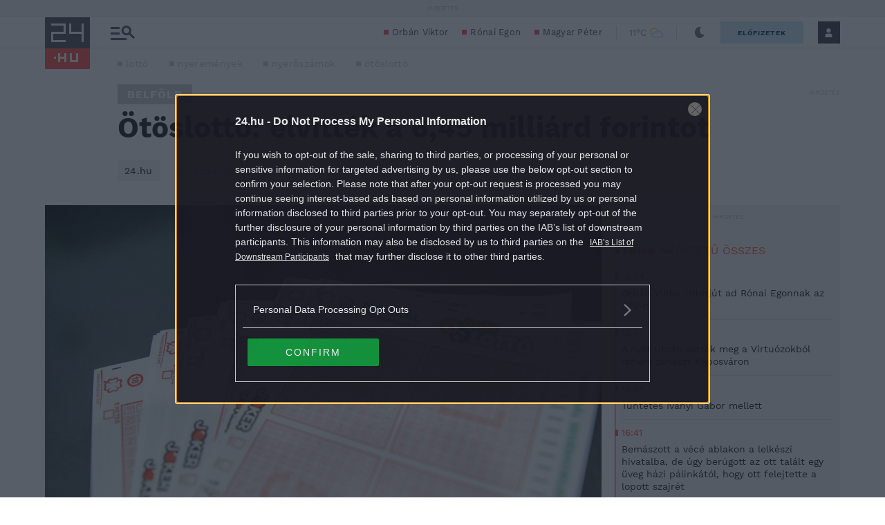

--- FILE ---
content_type: text/html; charset=utf-8
request_url: https://www.google.com/recaptcha/api2/aframe
body_size: 185
content:
<!DOCTYPE HTML><html><head><meta http-equiv="content-type" content="text/html; charset=UTF-8"></head><body><script nonce="70mts2FIBW4D9LA3nYRV6w">/** Anti-fraud and anti-abuse applications only. See google.com/recaptcha */ try{var clients={'sodar':'https://pagead2.googlesyndication.com/pagead/sodar?'};window.addEventListener("message",function(a){try{if(a.source===window.parent){var b=JSON.parse(a.data);var c=clients[b['id']];if(c){var d=document.createElement('img');d.src=c+b['params']+'&rc='+(localStorage.getItem("rc::a")?sessionStorage.getItem("rc::b"):"");window.document.body.appendChild(d);sessionStorage.setItem("rc::e",parseInt(sessionStorage.getItem("rc::e")||0)+1);localStorage.setItem("rc::h",'1762968458979');}}}catch(b){}});window.parent.postMessage("_grecaptcha_ready", "*");}catch(b){}</script></body></html>

--- FILE ---
content_type: text/vtt
request_url: https://cdn.jwplayer.com/strips/zWKJjqu6-120.vtt
body_size: 737
content:
WEBVTT

00:00.000 --> 00:42.974
zWKJjqu6-120.jpg#xywh=0,0,120,67

00:42.974 --> 01:25.948
zWKJjqu6-120.jpg#xywh=120,0,120,67

01:25.948 --> 02:08.923
zWKJjqu6-120.jpg#xywh=240,0,120,67

02:08.923 --> 02:51.897
zWKJjqu6-120.jpg#xywh=360,0,120,67

02:51.897 --> 03:34.872
zWKJjqu6-120.jpg#xywh=0,67,120,67

03:34.872 --> 04:17.846
zWKJjqu6-120.jpg#xywh=120,67,120,67

04:17.846 --> 05:00.820
zWKJjqu6-120.jpg#xywh=240,67,120,67

05:00.820 --> 05:43.795
zWKJjqu6-120.jpg#xywh=360,67,120,67

05:43.795 --> 06:26.769
zWKJjqu6-120.jpg#xywh=0,134,120,67

06:26.769 --> 07:09.744
zWKJjqu6-120.jpg#xywh=120,134,120,67

07:09.744 --> 07:52.718
zWKJjqu6-120.jpg#xywh=240,134,120,67

07:52.718 --> 08:35.692
zWKJjqu6-120.jpg#xywh=360,134,120,67

08:35.692 --> 09:18.667
zWKJjqu6-120.jpg#xywh=0,201,120,67

09:18.667 --> 10:01.641
zWKJjqu6-120.jpg#xywh=120,201,120,67

10:01.641 --> 10:44.616
zWKJjqu6-120.jpg#xywh=240,201,120,67

10:44.616 --> 11:27.590
zWKJjqu6-120.jpg#xywh=360,201,120,67

11:27.590 --> 12:10.564
zWKJjqu6-120.jpg#xywh=0,268,120,67

12:10.564 --> 12:53.539
zWKJjqu6-120.jpg#xywh=120,268,120,67

12:53.539 --> 13:36.513
zWKJjqu6-120.jpg#xywh=240,268,120,67

13:36.513 --> 14:19.488
zWKJjqu6-120.jpg#xywh=360,268,120,67

14:19.488 --> 15:02.462
zWKJjqu6-120.jpg#xywh=0,335,120,67

15:02.462 --> 15:45.436
zWKJjqu6-120.jpg#xywh=120,335,120,67

15:45.436 --> 16:28.411
zWKJjqu6-120.jpg#xywh=240,335,120,67

16:28.411 --> 17:11.385
zWKJjqu6-120.jpg#xywh=360,335,120,67

17:11.385 --> 17:54.360
zWKJjqu6-120.jpg#xywh=0,402,120,67

17:54.360 --> 18:37.334
zWKJjqu6-120.jpg#xywh=120,402,120,67

18:37.334 --> 19:20.308
zWKJjqu6-120.jpg#xywh=240,402,120,67

19:20.308 --> 20:03.283
zWKJjqu6-120.jpg#xywh=360,402,120,67

20:03.283 --> 20:46.257
zWKJjqu6-120.jpg#xywh=0,469,120,67

20:46.257 --> 21:29.232
zWKJjqu6-120.jpg#xywh=120,469,120,67

21:29.232 --> 22:12.206
zWKJjqu6-120.jpg#xywh=240,469,120,67

22:12.206 --> 22:55.180
zWKJjqu6-120.jpg#xywh=360,469,120,67

22:55.180 --> 23:38.155
zWKJjqu6-120.jpg#xywh=0,536,120,67

23:38.155 --> 24:21.129
zWKJjqu6-120.jpg#xywh=120,536,120,67

24:21.129 --> 25:04.104
zWKJjqu6-120.jpg#xywh=240,536,120,67

25:04.104 --> 25:47.078
zWKJjqu6-120.jpg#xywh=360,536,120,67

25:47.078 --> 26:30.052
zWKJjqu6-120.jpg#xywh=0,603,120,67

26:30.052 --> 27:13.027
zWKJjqu6-120.jpg#xywh=120,603,120,67

27:13.027 --> 27:56.001
zWKJjqu6-120.jpg#xywh=240,603,120,67

27:56.001 --> 28:38.976
zWKJjqu6-120.jpg#xywh=360,603,120,67

28:38.976 --> 29:21.950
zWKJjqu6-120.jpg#xywh=0,670,120,67

29:21.950 --> 30:04.924
zWKJjqu6-120.jpg#xywh=120,670,120,67

30:04.924 --> 30:47.899
zWKJjqu6-120.jpg#xywh=240,670,120,67

30:47.899 --> 31:30.873
zWKJjqu6-120.jpg#xywh=360,670,120,67

31:30.873 --> 32:13.848
zWKJjqu6-120.jpg#xywh=0,737,120,67

32:13.848 --> 32:56.822
zWKJjqu6-120.jpg#xywh=120,737,120,67

32:56.822 --> 33:39.796
zWKJjqu6-120.jpg#xywh=240,737,120,67

33:39.796 --> 34:22.771
zWKJjqu6-120.jpg#xywh=360,737,120,67

34:22.771 --> 35:05.745
zWKJjqu6-120.jpg#xywh=0,804,120,67

35:05.745 --> 35:48.720
zWKJjqu6-120.jpg#xywh=120,804,120,67

35:48.720 --> 36:31.694
zWKJjqu6-120.jpg#xywh=240,804,120,67

36:31.694 --> 37:14.668
zWKJjqu6-120.jpg#xywh=360,804,120,67

37:14.668 --> 37:57.643
zWKJjqu6-120.jpg#xywh=0,871,120,67

37:57.643 --> 38:40.617
zWKJjqu6-120.jpg#xywh=120,871,120,67

38:40.617 --> 39:23.592
zWKJjqu6-120.jpg#xywh=240,871,120,67

39:23.592 --> 40:06.566
zWKJjqu6-120.jpg#xywh=360,871,120,67

40:06.566 --> 40:49.540
zWKJjqu6-120.jpg#xywh=0,938,120,67

40:49.540 --> 41:32.515
zWKJjqu6-120.jpg#xywh=120,938,120,67

41:32.515 --> 42:15.489
zWKJjqu6-120.jpg#xywh=240,938,120,67

42:15.489 --> 42:58.464
zWKJjqu6-120.jpg#xywh=360,938,120,67

42:58.464 --> 43:41.438
zWKJjqu6-120.jpg#xywh=0,1005,120,67

43:41.438 --> 44:24.412
zWKJjqu6-120.jpg#xywh=120,1005,120,67

44:24.412 --> 45:07.387
zWKJjqu6-120.jpg#xywh=240,1005,120,67

45:07.387 --> 45:50.361
zWKJjqu6-120.jpg#xywh=360,1005,120,67

45:50.361 --> 46:33.336
zWKJjqu6-120.jpg#xywh=0,1072,120,67

46:33.336 --> 47:16.310
zWKJjqu6-120.jpg#xywh=120,1072,120,67

47:16.310 --> 47:59.284
zWKJjqu6-120.jpg#xywh=240,1072,120,67

47:59.284 --> 48:42.259
zWKJjqu6-120.jpg#xywh=360,1072,120,67

48:42.259 --> 49:25.233
zWKJjqu6-120.jpg#xywh=0,1139,120,67

49:25.233 --> 50:08.208
zWKJjqu6-120.jpg#xywh=120,1139,120,67

50:08.208 --> 50:51.182
zWKJjqu6-120.jpg#xywh=240,1139,120,67

50:51.182 --> 51:34.156
zWKJjqu6-120.jpg#xywh=360,1139,120,67

51:34.156 --> 52:17.131
zWKJjqu6-120.jpg#xywh=0,1206,120,67

52:17.131 --> 53:00.105
zWKJjqu6-120.jpg#xywh=120,1206,120,67

53:00.105 --> 53:43.080
zWKJjqu6-120.jpg#xywh=240,1206,120,67

53:43.080 --> 54:26.054
zWKJjqu6-120.jpg#xywh=360,1206,120,67

54:26.054 --> 55:09.028
zWKJjqu6-120.jpg#xywh=0,1273,120,67

55:09.028 --> 55:52.003
zWKJjqu6-120.jpg#xywh=120,1273,120,67

55:52.003 --> 56:34.977
zWKJjqu6-120.jpg#xywh=240,1273,120,67

56:34.977 --> 57:17.952
zWKJjqu6-120.jpg#xywh=360,1273,120,67

